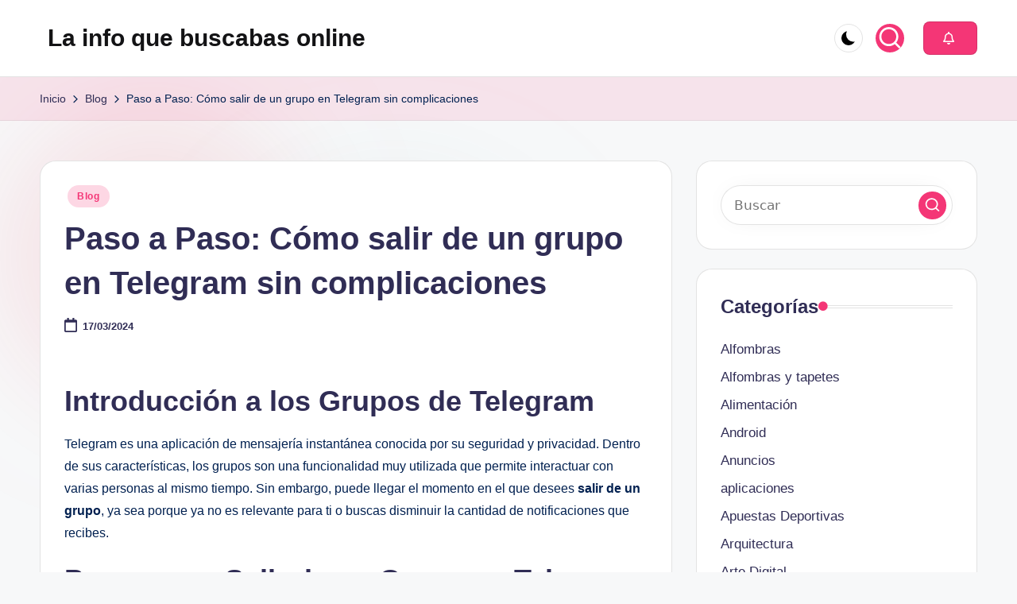

--- FILE ---
content_type: text/html; charset=UTF-8
request_url: https://e-clics.com/como-salir-de-un-grupo-en-telegram/
body_size: 19485
content:
<!DOCTYPE html><html lang="es" itemscope itemtype="http://schema.org/WebPage" ><head><script data-no-optimize="1">var litespeed_docref=sessionStorage.getItem("litespeed_docref");litespeed_docref&&(Object.defineProperty(document,"referrer",{get:function(){return litespeed_docref}}),sessionStorage.removeItem("litespeed_docref"));</script> <meta charset="UTF-8"><link rel="profile" href="http://gmpg.org/xfn/11"><title>Paso a Paso: Cómo salir de un grupo en Telegram sin complicaciones &#8211; La info que buscabas online</title><meta name='robots' content='max-image-preview:large, max-snippet:-1, max-video-preview:-1' /> <script id="cookieyes" type="litespeed/javascript" data-src="https://cdn-cookieyes.com/client_data/dfdcc16f4b7a9439efa33905/script.js"></script><meta name="viewport" content="width=device-width, initial-scale=1"><link rel="canonical" href="https://e-clics.com/como-salir-de-un-grupo-en-telegram/"><meta name="description" content="Introducción a los Grupos de Telegram Telegram es una aplicación de mensajería instantánea conocida por su seguridad y privacidad. Dentro de sus características"><meta property="og:title" content="Paso a Paso: Cómo salir de un grupo en Telegram sin complicaciones &#8211; La info que buscabas online"><meta property="og:type" content="article"><meta property="og:description" content="Introducción a los Grupos de Telegram Telegram es una aplicación de mensajería instantánea conocida por su seguridad y privacidad. Dentro de sus características"><meta property="og:url" content="https://e-clics.com/como-salir-de-un-grupo-en-telegram/"><meta property="og:locale" content="es_ES"><meta property="og:site_name" content="La info que buscabas online"><meta property="article:published_time" content="2024-03-17T08:52:27+01:00"><meta property="article:modified_time" content="2024-03-17T08:52:27+01:00"><meta property="og:updated_time" content="2024-03-17T08:52:27+01:00"><meta property="article:section" content="Blog"><meta name="twitter:card" content="summary_large_image"><link rel='dns-prefetch' href='//fonts.googleapis.com' /><link rel="alternate" type="application/rss+xml" title="La info que buscabas online &raquo; Feed" href="https://e-clics.com/feed/" /><link rel="alternate" type="application/rss+xml" title="La info que buscabas online &raquo; Feed de los comentarios" href="https://e-clics.com/comments/feed/" /><link rel="alternate" title="oEmbed (JSON)" type="application/json+oembed" href="https://e-clics.com/wp-json/oembed/1.0/embed?url=https%3A%2F%2Fe-clics.com%2Fcomo-salir-de-un-grupo-en-telegram%2F" /><link rel="alternate" title="oEmbed (XML)" type="text/xml+oembed" href="https://e-clics.com/wp-json/oembed/1.0/embed?url=https%3A%2F%2Fe-clics.com%2Fcomo-salir-de-un-grupo-en-telegram%2F&#038;format=xml" /><style id='wp-img-auto-sizes-contain-inline-css'>img:is([sizes=auto i],[sizes^="auto," i]){contain-intrinsic-size:3000px 1500px}
/*# sourceURL=wp-img-auto-sizes-contain-inline-css */</style><link data-optimized="2" rel="stylesheet" href="https://e-clics.com/wp-content/litespeed/css/ab8fb7173e250e4c3832ab60005bdcd8.css?ver=0d507" /><style id='wp-block-categories-inline-css'>.wp-block-categories{box-sizing:border-box}.wp-block-categories.alignleft{margin-right:2em}.wp-block-categories.alignright{margin-left:2em}.wp-block-categories.wp-block-categories-dropdown.aligncenter{text-align:center}.wp-block-categories .wp-block-categories__label{display:block;width:100%}
/*# sourceURL=https://e-clics.com/wp-includes/blocks/categories/style.min.css */</style><style id='wp-block-heading-inline-css'>h1:where(.wp-block-heading).has-background,h2:where(.wp-block-heading).has-background,h3:where(.wp-block-heading).has-background,h4:where(.wp-block-heading).has-background,h5:where(.wp-block-heading).has-background,h6:where(.wp-block-heading).has-background{padding:1.25em 2.375em}h1.has-text-align-left[style*=writing-mode]:where([style*=vertical-lr]),h1.has-text-align-right[style*=writing-mode]:where([style*=vertical-rl]),h2.has-text-align-left[style*=writing-mode]:where([style*=vertical-lr]),h2.has-text-align-right[style*=writing-mode]:where([style*=vertical-rl]),h3.has-text-align-left[style*=writing-mode]:where([style*=vertical-lr]),h3.has-text-align-right[style*=writing-mode]:where([style*=vertical-rl]),h4.has-text-align-left[style*=writing-mode]:where([style*=vertical-lr]),h4.has-text-align-right[style*=writing-mode]:where([style*=vertical-rl]),h5.has-text-align-left[style*=writing-mode]:where([style*=vertical-lr]),h5.has-text-align-right[style*=writing-mode]:where([style*=vertical-rl]),h6.has-text-align-left[style*=writing-mode]:where([style*=vertical-lr]),h6.has-text-align-right[style*=writing-mode]:where([style*=vertical-rl]){rotate:180deg}
/*# sourceURL=https://e-clics.com/wp-includes/blocks/heading/style.min.css */</style><style id='wp-block-group-inline-css'>.wp-block-group{box-sizing:border-box}:where(.wp-block-group.wp-block-group-is-layout-constrained){position:relative}
/*# sourceURL=https://e-clics.com/wp-includes/blocks/group/style.min.css */</style><style id='wp-block-group-theme-inline-css'>:where(.wp-block-group.has-background){padding:1.25em 2.375em}
/*# sourceURL=https://e-clics.com/wp-includes/blocks/group/theme.min.css */</style><style id='wp-block-paragraph-inline-css'>.is-small-text{font-size:.875em}.is-regular-text{font-size:1em}.is-large-text{font-size:2.25em}.is-larger-text{font-size:3em}.has-drop-cap:not(:focus):first-letter{float:left;font-size:8.4em;font-style:normal;font-weight:100;line-height:.68;margin:.05em .1em 0 0;text-transform:uppercase}body.rtl .has-drop-cap:not(:focus):first-letter{float:none;margin-left:.1em}p.has-drop-cap.has-background{overflow:hidden}:root :where(p.has-background){padding:1.25em 2.375em}:where(p.has-text-color:not(.has-link-color)) a{color:inherit}p.has-text-align-left[style*="writing-mode:vertical-lr"],p.has-text-align-right[style*="writing-mode:vertical-rl"]{rotate:180deg}
/*# sourceURL=https://e-clics.com/wp-includes/blocks/paragraph/style.min.css */</style><style id='global-styles-inline-css'>:root{--wp--preset--aspect-ratio--square: 1;--wp--preset--aspect-ratio--4-3: 4/3;--wp--preset--aspect-ratio--3-4: 3/4;--wp--preset--aspect-ratio--3-2: 3/2;--wp--preset--aspect-ratio--2-3: 2/3;--wp--preset--aspect-ratio--16-9: 16/9;--wp--preset--aspect-ratio--9-16: 9/16;--wp--preset--color--black: #000000;--wp--preset--color--cyan-bluish-gray: #abb8c3;--wp--preset--color--white: #ffffff;--wp--preset--color--pale-pink: #f78da7;--wp--preset--color--vivid-red: #cf2e2e;--wp--preset--color--luminous-vivid-orange: #ff6900;--wp--preset--color--luminous-vivid-amber: #fcb900;--wp--preset--color--light-green-cyan: #7bdcb5;--wp--preset--color--vivid-green-cyan: #00d084;--wp--preset--color--pale-cyan-blue: #8ed1fc;--wp--preset--color--vivid-cyan-blue: #0693e3;--wp--preset--color--vivid-purple: #9b51e0;--wp--preset--gradient--vivid-cyan-blue-to-vivid-purple: linear-gradient(135deg,rgb(6,147,227) 0%,rgb(155,81,224) 100%);--wp--preset--gradient--light-green-cyan-to-vivid-green-cyan: linear-gradient(135deg,rgb(122,220,180) 0%,rgb(0,208,130) 100%);--wp--preset--gradient--luminous-vivid-amber-to-luminous-vivid-orange: linear-gradient(135deg,rgb(252,185,0) 0%,rgb(255,105,0) 100%);--wp--preset--gradient--luminous-vivid-orange-to-vivid-red: linear-gradient(135deg,rgb(255,105,0) 0%,rgb(207,46,46) 100%);--wp--preset--gradient--very-light-gray-to-cyan-bluish-gray: linear-gradient(135deg,rgb(238,238,238) 0%,rgb(169,184,195) 100%);--wp--preset--gradient--cool-to-warm-spectrum: linear-gradient(135deg,rgb(74,234,220) 0%,rgb(151,120,209) 20%,rgb(207,42,186) 40%,rgb(238,44,130) 60%,rgb(251,105,98) 80%,rgb(254,248,76) 100%);--wp--preset--gradient--blush-light-purple: linear-gradient(135deg,rgb(255,206,236) 0%,rgb(152,150,240) 100%);--wp--preset--gradient--blush-bordeaux: linear-gradient(135deg,rgb(254,205,165) 0%,rgb(254,45,45) 50%,rgb(107,0,62) 100%);--wp--preset--gradient--luminous-dusk: linear-gradient(135deg,rgb(255,203,112) 0%,rgb(199,81,192) 50%,rgb(65,88,208) 100%);--wp--preset--gradient--pale-ocean: linear-gradient(135deg,rgb(255,245,203) 0%,rgb(182,227,212) 50%,rgb(51,167,181) 100%);--wp--preset--gradient--electric-grass: linear-gradient(135deg,rgb(202,248,128) 0%,rgb(113,206,126) 100%);--wp--preset--gradient--midnight: linear-gradient(135deg,rgb(2,3,129) 0%,rgb(40,116,252) 100%);--wp--preset--font-size--small: 13px;--wp--preset--font-size--medium: 20px;--wp--preset--font-size--large: 36px;--wp--preset--font-size--x-large: 42px;--wp--preset--spacing--20: 0.44rem;--wp--preset--spacing--30: 0.67rem;--wp--preset--spacing--40: 1rem;--wp--preset--spacing--50: 1.5rem;--wp--preset--spacing--60: 2.25rem;--wp--preset--spacing--70: 3.38rem;--wp--preset--spacing--80: 5.06rem;--wp--preset--shadow--natural: 6px 6px 9px rgba(0, 0, 0, 0.2);--wp--preset--shadow--deep: 12px 12px 50px rgba(0, 0, 0, 0.4);--wp--preset--shadow--sharp: 6px 6px 0px rgba(0, 0, 0, 0.2);--wp--preset--shadow--outlined: 6px 6px 0px -3px rgb(255, 255, 255), 6px 6px rgb(0, 0, 0);--wp--preset--shadow--crisp: 6px 6px 0px rgb(0, 0, 0);}:where(.is-layout-flex){gap: 0.5em;}:where(.is-layout-grid){gap: 0.5em;}body .is-layout-flex{display: flex;}.is-layout-flex{flex-wrap: wrap;align-items: center;}.is-layout-flex > :is(*, div){margin: 0;}body .is-layout-grid{display: grid;}.is-layout-grid > :is(*, div){margin: 0;}:where(.wp-block-columns.is-layout-flex){gap: 2em;}:where(.wp-block-columns.is-layout-grid){gap: 2em;}:where(.wp-block-post-template.is-layout-flex){gap: 1.25em;}:where(.wp-block-post-template.is-layout-grid){gap: 1.25em;}.has-black-color{color: var(--wp--preset--color--black) !important;}.has-cyan-bluish-gray-color{color: var(--wp--preset--color--cyan-bluish-gray) !important;}.has-white-color{color: var(--wp--preset--color--white) !important;}.has-pale-pink-color{color: var(--wp--preset--color--pale-pink) !important;}.has-vivid-red-color{color: var(--wp--preset--color--vivid-red) !important;}.has-luminous-vivid-orange-color{color: var(--wp--preset--color--luminous-vivid-orange) !important;}.has-luminous-vivid-amber-color{color: var(--wp--preset--color--luminous-vivid-amber) !important;}.has-light-green-cyan-color{color: var(--wp--preset--color--light-green-cyan) !important;}.has-vivid-green-cyan-color{color: var(--wp--preset--color--vivid-green-cyan) !important;}.has-pale-cyan-blue-color{color: var(--wp--preset--color--pale-cyan-blue) !important;}.has-vivid-cyan-blue-color{color: var(--wp--preset--color--vivid-cyan-blue) !important;}.has-vivid-purple-color{color: var(--wp--preset--color--vivid-purple) !important;}.has-black-background-color{background-color: var(--wp--preset--color--black) !important;}.has-cyan-bluish-gray-background-color{background-color: var(--wp--preset--color--cyan-bluish-gray) !important;}.has-white-background-color{background-color: var(--wp--preset--color--white) !important;}.has-pale-pink-background-color{background-color: var(--wp--preset--color--pale-pink) !important;}.has-vivid-red-background-color{background-color: var(--wp--preset--color--vivid-red) !important;}.has-luminous-vivid-orange-background-color{background-color: var(--wp--preset--color--luminous-vivid-orange) !important;}.has-luminous-vivid-amber-background-color{background-color: var(--wp--preset--color--luminous-vivid-amber) !important;}.has-light-green-cyan-background-color{background-color: var(--wp--preset--color--light-green-cyan) !important;}.has-vivid-green-cyan-background-color{background-color: var(--wp--preset--color--vivid-green-cyan) !important;}.has-pale-cyan-blue-background-color{background-color: var(--wp--preset--color--pale-cyan-blue) !important;}.has-vivid-cyan-blue-background-color{background-color: var(--wp--preset--color--vivid-cyan-blue) !important;}.has-vivid-purple-background-color{background-color: var(--wp--preset--color--vivid-purple) !important;}.has-black-border-color{border-color: var(--wp--preset--color--black) !important;}.has-cyan-bluish-gray-border-color{border-color: var(--wp--preset--color--cyan-bluish-gray) !important;}.has-white-border-color{border-color: var(--wp--preset--color--white) !important;}.has-pale-pink-border-color{border-color: var(--wp--preset--color--pale-pink) !important;}.has-vivid-red-border-color{border-color: var(--wp--preset--color--vivid-red) !important;}.has-luminous-vivid-orange-border-color{border-color: var(--wp--preset--color--luminous-vivid-orange) !important;}.has-luminous-vivid-amber-border-color{border-color: var(--wp--preset--color--luminous-vivid-amber) !important;}.has-light-green-cyan-border-color{border-color: var(--wp--preset--color--light-green-cyan) !important;}.has-vivid-green-cyan-border-color{border-color: var(--wp--preset--color--vivid-green-cyan) !important;}.has-pale-cyan-blue-border-color{border-color: var(--wp--preset--color--pale-cyan-blue) !important;}.has-vivid-cyan-blue-border-color{border-color: var(--wp--preset--color--vivid-cyan-blue) !important;}.has-vivid-purple-border-color{border-color: var(--wp--preset--color--vivid-purple) !important;}.has-vivid-cyan-blue-to-vivid-purple-gradient-background{background: var(--wp--preset--gradient--vivid-cyan-blue-to-vivid-purple) !important;}.has-light-green-cyan-to-vivid-green-cyan-gradient-background{background: var(--wp--preset--gradient--light-green-cyan-to-vivid-green-cyan) !important;}.has-luminous-vivid-amber-to-luminous-vivid-orange-gradient-background{background: var(--wp--preset--gradient--luminous-vivid-amber-to-luminous-vivid-orange) !important;}.has-luminous-vivid-orange-to-vivid-red-gradient-background{background: var(--wp--preset--gradient--luminous-vivid-orange-to-vivid-red) !important;}.has-very-light-gray-to-cyan-bluish-gray-gradient-background{background: var(--wp--preset--gradient--very-light-gray-to-cyan-bluish-gray) !important;}.has-cool-to-warm-spectrum-gradient-background{background: var(--wp--preset--gradient--cool-to-warm-spectrum) !important;}.has-blush-light-purple-gradient-background{background: var(--wp--preset--gradient--blush-light-purple) !important;}.has-blush-bordeaux-gradient-background{background: var(--wp--preset--gradient--blush-bordeaux) !important;}.has-luminous-dusk-gradient-background{background: var(--wp--preset--gradient--luminous-dusk) !important;}.has-pale-ocean-gradient-background{background: var(--wp--preset--gradient--pale-ocean) !important;}.has-electric-grass-gradient-background{background: var(--wp--preset--gradient--electric-grass) !important;}.has-midnight-gradient-background{background: var(--wp--preset--gradient--midnight) !important;}.has-small-font-size{font-size: var(--wp--preset--font-size--small) !important;}.has-medium-font-size{font-size: var(--wp--preset--font-size--medium) !important;}.has-large-font-size{font-size: var(--wp--preset--font-size--large) !important;}.has-x-large-font-size{font-size: var(--wp--preset--font-size--x-large) !important;}
/*# sourceURL=global-styles-inline-css */</style><style id='classic-theme-styles-inline-css'>/*! This file is auto-generated */
.wp-block-button__link{color:#fff;background-color:#32373c;border-radius:9999px;box-shadow:none;text-decoration:none;padding:calc(.667em + 2px) calc(1.333em + 2px);font-size:1.125em}.wp-block-file__button{background:#32373c;color:#fff;text-decoration:none}
/*# sourceURL=/wp-includes/css/classic-themes.min.css */</style> <script type="litespeed/javascript" data-src="https://e-clics.com/wp-includes/js/jquery/jquery.min.js" id="jquery-core-js"></script> <link rel="https://api.w.org/" href="https://e-clics.com/wp-json/" /><link rel="alternate" title="JSON" type="application/json" href="https://e-clics.com/wp-json/wp/v2/posts/51811" /><link rel="EditURI" type="application/rsd+xml" title="RSD" href="https://e-clics.com/xmlrpc.php?rsd" /><meta name="generator" content="WordPress 6.9" /><link rel='shortlink' href='https://e-clics.com/?p=51811' /><style>#related_posts_thumbnails li {
                border-right: 1px solid #dddddd;
                background-color: #ffffff            }

            #related_posts_thumbnails li:hover {
                background-color: #eeeeee;
            }

            .relpost_content {
                font-size: 12px;
                color: #333333;
            }

            .relpost-block-single {
                background-color: #ffffff;
                border-right: 1px solid #dddddd;
                border-left: 1px solid #dddddd;
                margin-right: -1px;
            }

            .relpost-block-single:hover {
                background-color: #eeeeee;
            }</style><meta name="theme-color" content="#F43676"></head><body class="wp-singular post-template-default single single-post postid-51811 single-format-standard wp-embed-responsive wp-theme-bloghash bloghash-topbar__separators-regular bloghash-layout__fw-contained bloghash-layout__boxed-separated bloghash-layout-shadow bloghash-header-layout-1 bloghash-menu-animation-underline bloghash-header__separators-none bloghash-single-title-in-content bloghash-page-title-align-left bloghash-has-sidebar bloghash-sticky-sidebar bloghash-sidebar-style-2 bloghash-sidebar-position__right-sidebar entry-media-hover-style-1 bloghash-copyright-layout-1 is-section-heading-init-s1 is-footer-heading-init-s0 bloghash-input-supported bloghash-blog-image-wrap validate-comment-form bloghash-menu-accessibility"><div id="page" class="hfeed site">
<a class="skip-link screen-reader-text" href="#main">Saltar al contenido</a><header id="masthead" class="site-header" role="banner" itemtype="https://schema.org/WPHeader" itemscope="itemscope"><div id="bloghash-header" ><div id="bloghash-header-inner"><div class="bloghash-container bloghash-header-container"><div class="bloghash-logo bloghash-header-element" itemtype="https://schema.org/Organization" itemscope="itemscope"><div class="logo-inner"><span class="site-title" itemprop="name">
<a href="https://e-clics.com/" rel="home" itemprop="url">
La info que buscabas online
</a>
</span><p class="site-description screen-reader-text" itemprop="description">
Tu blog para aprender y entretenerte leyendo</p></div></div><span class="bloghash-header-element bloghash-mobile-nav">
<button class="bloghash-hamburger hamburger--spin bloghash-hamburger-bloghash-primary-nav" aria-label="Menú" aria-controls="bloghash-primary-nav" type="button">
<span class="hamburger-box">
<span class="hamburger-inner"></span>
</span></button>
</span><nav class="site-navigation main-navigation bloghash-primary-nav bloghash-nav bloghash-header-element" role="navigation" itemtype="https://schema.org/SiteNavigationElement" itemscope="itemscope" aria-label="Navegación del sitio"></nav><div class="bloghash-header-widgets bloghash-header-element bloghash-widget-location-right"><div class="bloghash-header-widget__darkmode bloghash-header-widget bloghash-hide-mobile-tablet"><div class="bloghash-widget-wrapper"><button type="button" class="bloghash-darkmode rounded-border"><span></span></button></div></div><div class="bloghash-header-widget__search bloghash-header-widget bloghash-hide-mobile-tablet"><div class="bloghash-widget-wrapper"><div aria-haspopup="true">
<a href="#" class="bloghash-search rounded-fill">
<svg class="bloghash-icon" aria-label="Buscar" xmlns="http://www.w3.org/2000/svg" width="32" height="32" viewBox="0 0 32 32"><path d="M28.962 26.499l-4.938-4.938c1.602-2.002 2.669-4.671 2.669-7.474 0-6.673-5.339-12.012-12.012-12.012S2.669 7.414 2.669 14.087a11.962 11.962 0 0012.012 12.012c2.803 0 5.472-.934 7.474-2.669l4.938 4.938c.267.267.667.4.934.4s.667-.133.934-.4a1.29 1.29 0 000-1.868zM5.339 14.087c0-5.205 4.137-9.342 9.342-9.342s9.342 4.137 9.342 9.342c0 2.536-1.068 4.938-2.669 6.54-1.735 1.735-4.004 2.669-6.54 2.669-5.339.133-9.476-4.004-9.476-9.209z" /></svg>	</a><div class="bloghash-search-simple bloghash-search-container dropdown-item"><form role="search" aria-label="Buscar:" method="get" class="bloghash-search-form search-form" action="https://e-clics.com/"><div>
<input type="search" class="bloghash-input-search search-field" aria-label="Introducir las palabras clave de búsqueda" placeholder="Buscar" value="" name="s" />
<button type="submit" class="bloghash-animate-arrow right-arrow" aria-hidden="true" role="button" tabindex="0">
<svg xmlns="http://www.w3.org/2000/svg" viewBox="0 0 25 18"><path class="arrow-handle" d="M2.511 9.007l7.185-7.221c.407-.409.407-1.071 0-1.48s-1.068-.409-1.476 0L.306 8.259a1.049 1.049 0 000 1.481l7.914 7.952c.407.408 1.068.408 1.476 0s.407-1.07 0-1.479L2.511 9.007z"></path><path class="arrow-bar" fill-rule="evenodd" clip-rule="evenodd" d="M1 8h28.001a1.001 1.001 0 010 2H1a1 1 0 110-2z"></path></svg>
</button>		<button type="button" class="bloghash-search-close" aria-hidden="true" role="button">
<svg aria-hidden="true" xmlns="http://www.w3.org/2000/svg" width="16" height="16" viewBox="0 0 16 16"><path d="M6.852 7.649L.399 1.195 1.445.149l6.454 6.453L14.352.149l1.047 1.046-6.454 6.454 6.454 6.453-1.047 1.047-6.453-6.454-6.454 6.454-1.046-1.047z" fill="currentColor" fill-rule="evenodd"></path></svg>
</button></div></form></div></div></div></div><div class="bloghash-header-widget__button bloghash-header-widget bloghash-hide-mobile-tablet"><div class="bloghash-widget-wrapper"><a href="#" class="btn-small bloghash-btn" target="_self" role="button"><span><i class="far fa-bell mr-1 bloghash-icon"></i> </span></a></div></div></div></div></div></div><div class="page-header bloghash-has-breadcrumbs"><div class="bloghash-container bloghash-breadcrumbs"><nav role="navigation" aria-label="Migas de pan" class="breadcrumb-trail breadcrumbs" itemprop="breadcrumb"><ul class="trail-items" itemscope itemtype="http://schema.org/BreadcrumbList"><meta name="numberOfItems" content="3" /><meta name="itemListOrder" content="Ascending" /><li itemprop="itemListElement" itemscope itemtype="http://schema.org/ListItem" class="trail-item trail-begin"><a href="https://e-clics.com/" rel="home" itemprop="item"><span itemprop="name">Inicio</span></a><meta itemprop="position" content="1" /></li><li itemprop="itemListElement" itemscope itemtype="http://schema.org/ListItem" class="trail-item"><a href="https://e-clics.com/category/blog/" itemprop="item"><span itemprop="name">Blog</span></a><meta itemprop="position" content="2" /></li><li itemprop="itemListElement" itemscope itemtype="http://schema.org/ListItem" class="trail-item trail-end"><span><span itemprop="name">Paso a Paso: Cómo salir de un grupo en Telegram sin complicaciones</span></span><meta itemprop="position" content="3" /></li></ul></nav></div></div></header><div id="main" class="site-main"><div class="bloghash-container"><div id="primary" class="content-area"><main id="content" class="site-content no-entry-media" role="main" itemscope itemtype="http://schema.org/Blog"><article id="post-51811" class="bloghash-article post-51811 post type-post status-publish format-standard hentry category-blog" itemscope="" itemtype="https://schema.org/CreativeWork"><div class="post-category"><span class="cat-links"><span class="screen-reader-text">Publicado en</span><span><a href="https://e-clics.com/category/blog/" class="cat-1" rel="category">Blog</a></span></span></div><header class="entry-header"><h1 class="entry-title" itemprop="headline">
Paso a Paso: Cómo salir de un grupo en Telegram sin complicaciones</h1></header><div class="entry-meta"><div class="entry-meta-elements"><span class="posted-on"><time class="entry-date published updated" datetime="2024-03-17T08:52:27+01:00"><svg class="bloghash-icon" aria-hidden="true" xmlns="http://www.w3.org/2000/svg" viewBox="0 0 448 512"><path d="M400 64h-48V12c0-6.6-5.4-12-12-12h-40c-6.6 0-12 5.4-12 12v52H160V12c0-6.6-5.4-12-12-12h-40c-6.6 0-12 5.4-12 12v52H48C21.5 64 0 85.5 0 112v352c0 26.5 21.5 48 48 48h352c26.5 0 48-21.5 48-48V112c0-26.5-21.5-48-48-48zm-6 400H54c-3.3 0-6-2.7-6-6V160h352v298c0 3.3-2.7 6-6 6z" /></svg>17/03/2024</time></span></div></div><div class="entry-content bloghash-entry" itemprop="text"><article><h2>Introducción a los Grupos de Telegram</h2><p>Telegram es una aplicación de mensajería instantánea conocida por su seguridad y privacidad. Dentro de sus características, los grupos son una funcionalidad muy utilizada que permite interactuar con varias personas al mismo tiempo. Sin embargo, puede llegar el momento en el que desees <strong>salir de un grupo</strong>, ya sea porque ya no es relevante para ti o buscas disminuir la cantidad de notificaciones que recibes.</p><h2>Pasos para Salir de un Grupo en Telegram</h2><h3>En Dispositivos Móviles</h3><p>Salir de un grupo en Telegram desde tu dispositivo móvil es un proceso simple y directo. A continuación, te explicamos los pasos de cómo hacerlo:</p><ol><li>Abre la aplicación de <strong>Telegram</strong> en tu dispositivo móvil.</li><li>Dirígete al grupo del que deseas salir.</li><li>Toca el nombre del grupo en la parte superior de la pantalla para abrir los detalles del grupo.</li><li>Desplázate hacia abajo y localiza la opción <strong>«Salir del grupo»</strong>.</li><li>Confirma tu elección y habrás abandonado el grupo.</li></ol><p></p><div id='video-container' data-video-id='OOZUJke_i8c' style='width:100%; height:auto; max-width:587px; position: relative;'><div class='image-video-plugin' style='background:url("https://img.youtube.com/vi/OOZUJke_i8c/0.jpg") center no-repeat; background-size: cover;'></div><p>        <span class='youtube-play-button'></span><br />
<noscript><a href='https://www.youtube.com/watch?v=OOZUJke_i8c' target='_blank' rel="noopener">Play on YouTube</a></noscript></div><p></p><h3>En la Versión de Escritorio</h3><p>Si prefieres utilizar Telegram desde tu ordenador, el proceso es igualmente sencillo. Sigue estos pasos:</p><ul><li>Abre la aplicación de Telegram o accede a través de la versión web.</li><li>Selecciona el grupo que quieres dejar.</li><li>Haz clic en los tres puntos verticales o en el nombre del grupo para ver más opciones.</li><li>Elige la opción <strong>«Salir del grupo»</strong> en el menú.</li><li>Confirma tu decisión para salir del grupo.</li></ul><h2>Consideraciones Importantes al Salir de un Grupo</h2><p>Antes de salir de un grupo en Telegram, es importante considerar algunos aspectos:</p><ul><li>Si eres el creador del grupo y decides salir, deberás asignar a otro miembro como administrador, o el grupo quedará sin administración.</li><li>Tus mensajes previos no se eliminarán automáticamente al salir del grupo. Si deseas eliminar tus mensajes, debes hacerlo antes de abandonar el grupo.</li><li>Cuando sales de un grupo, no recibirás más notificaciones, y este desaparecerá de tu lista de chats.</li><li>Si el grupo era privado y quieres volver a unirte, necesitarás una invitación de un miembro actual del grupo.</li></ul><h2>Conclusión</h2><p>Telegram permite una gestión flexible de la participación en grupos. Ya sea que utilices un <strong>dispositivo móvil o la versión de escritorio</strong>, salir de un grupo es un proceso que puedes realizar en unos simples pasos. Recuerda hacerlo considerando las implicaciones que esto tiene para no generar situaciones no deseadas con los demás miembros del grupo.</p></article><div class="relpost-thumb-wrapper"><div class="relpost-thumb-container"><style>.relpost-block-single-image, .relpost-post-image { margin-bottom: 10px; }</style><h3>Te recomendamos:</h3><div style="clear: both"></div><div style="clear: both"></div><div class="relpost-block-container relpost-block-column-layout" style="--relposth-columns: 3;--relposth-columns_t: 2; --relposth-columns_m: 2"><a href="https://e-clics.com/medicina-estetica-descubre-los-avances-en-tratamientos/"class="relpost-block-single" ><div class="relpost-custom-block-single"><div class="relpost-block-single-image rpt-lazyload" aria-hidden="true" role="img" data-bg="https://e-clics.com/wp-content/uploads/2024/11/SEO-Tecnico-Los-Errores-Mas-Comunes-que-Estan-Danando-tu-Web.png" style="background: transparent no-repeat scroll 0% 0%; width: 150px; height: 150px; aspect-ratio: 1/1;"></div><div class="relpost-block-single-text"  style="height: 75px;font-family: Arial;  font-size: 12px;  color: #333333;"><h2 class="relpost_card_title">Medicina Estética: Descubre los Avances en Tratamientos</h2><span class="rpth_list_date">junio 29, 2023</span></div></div></a><a href="https://e-clics.com/manera-sencilla-de-pasar-stickers-de-telegram-a-whatsapp/"class="relpost-block-single" ><div class="relpost-custom-block-single"><div class="relpost-block-single-image rpt-lazyload" aria-hidden="true" role="img" data-bg="https://e-clics.com/wp-content/uploads/2024/11/SEO-Tecnico-Los-Errores-Mas-Comunes-que-Estan-Danando-tu-Web.png" style="background: transparent no-repeat scroll 0% 0%; width: 150px; height: 150px; aspect-ratio: 1/1;"></div><div class="relpost-block-single-text"  style="height: 75px;font-family: Arial;  font-size: 12px;  color: #333333;"><h2 class="relpost_card_title">Guía Fácil: Cómo Transferir Stickers de Telegram a WhatsApp en Pasos Simples</h2><span class="rpth_list_date">marzo 13, 2024</span></div></div></a><a href="https://e-clics.com/es-seguro-congelar-los-alimentos/"class="relpost-block-single" ><div class="relpost-custom-block-single"><div class="relpost-block-single-image rpt-lazyload" aria-hidden="true" role="img" data-bg="https://e-clics.com/wp-content/uploads/2024/11/SEO-Tecnico-Los-Errores-Mas-Comunes-que-Estan-Danando-tu-Web.png" style="background: transparent no-repeat scroll 0% 0%; width: 150px; height: 150px; aspect-ratio: 1/1;"></div><div class="relpost-block-single-text"  style="height: 75px;font-family: Arial;  font-size: 12px;  color: #333333;"><h2 class="relpost_card_title">¿Es seguro congelar los alimentos?</h2><span class="rpth_list_date">marzo 1, 2017</span></div></div></a><a href="https://e-clics.com/movistar-plus-todos-los-televisores-y-dispositivos-compatibles-para-ver-television-movistar-sin-decodificador/"class="relpost-block-single" ><div class="relpost-custom-block-single"><div class="relpost-block-single-image rpt-lazyload" aria-hidden="true" role="img" data-bg="https://e-clics.com/wp-content/uploads/2024/11/SEO-Tecnico-Los-Errores-Mas-Comunes-que-Estan-Danando-tu-Web.png" style="background: transparent no-repeat scroll 0% 0%; width: 150px; height: 150px; aspect-ratio: 1/1;"></div><div class="relpost-block-single-text"  style="height: 75px;font-family: Arial;  font-size: 12px;  color: #333333;"><h2 class="relpost_card_title">Ver Movistar Plus en Smart TV y Dispositivos: Guía Completa de Compatibilidad</h2><span class="rpth_list_date">marzo 13, 2024</span></div></div></a><a href="https://e-clics.com/digital/"class="relpost-block-single" ><div class="relpost-custom-block-single"><div class="relpost-block-single-image rpt-lazyload" aria-hidden="true" role="img" data-bg="https://e-clics.com/wp-content/uploads/2024/11/SEO-Tecnico-Los-Errores-Mas-Comunes-que-Estan-Danando-tu-Web.png" style="background: transparent no-repeat scroll 0% 0%; width: 150px; height: 150px; aspect-ratio: 1/1;"></div><div class="relpost-block-single-text"  style="height: 75px;font-family: Arial;  font-size: 12px;  color: #333333;"><h2 class="relpost_card_title">10 Estrategias Infalibles para Vender Más en Empresas de Marketing Digital</h2><span class="rpth_list_date">marzo 11, 2024</span></div></div></a><a href="https://e-clics.com/seguridad/"class="relpost-block-single" ><div class="relpost-custom-block-single"><div class="relpost-block-single-image rpt-lazyload" aria-hidden="true" role="img" data-bg="https://e-clics.com/wp-content/uploads/2024/11/SEO-Tecnico-Los-Errores-Mas-Comunes-que-Estan-Danando-tu-Web.png" style="background: transparent no-repeat scroll 0% 0%; width: 150px; height: 150px; aspect-ratio: 1/1;"></div><div class="relpost-block-single-text"  style="height: 75px;font-family: Arial;  font-size: 12px;  color: #333333;"><h2 class="relpost_card_title">Seguridad</h2><span class="rpth_list_date">julio 22, 2021</span></div></div></a><a href="https://e-clics.com/ventajas-de-conducir-un-coche-sobre-otros-medios-de-transporte/"class="relpost-block-single" ><div class="relpost-custom-block-single"><div class="relpost-block-single-image rpt-lazyload" aria-hidden="true" role="img" data-bg="https://e-clics.com/wp-content/uploads/2024/11/SEO-Tecnico-Los-Errores-Mas-Comunes-que-Estan-Danando-tu-Web.png" style="background: transparent no-repeat scroll 0% 0%; width: 150px; height: 150px; aspect-ratio: 1/1;"></div><div class="relpost-block-single-text"  style="height: 75px;font-family: Arial;  font-size: 12px;  color: #333333;"><h2 class="relpost_card_title">Ventajas de conducir un coche sobre otros medios de transporte</h2><span class="rpth_list_date">septiembre 3, 2021</span></div></div></a><a href="https://e-clics.com/instagram-arregla-el-error-de-las-historias-que-se-repiten-una-y-otra-vez-asi-puedes-solucionarlo/"class="relpost-block-single" ><div class="relpost-custom-block-single"><div class="relpost-block-single-image rpt-lazyload" aria-hidden="true" role="img" data-bg="https://e-clics.com/wp-content/uploads/2024/11/SEO-Tecnico-Los-Errores-Mas-Comunes-que-Estan-Danando-tu-Web.png" style="background: transparent no-repeat scroll 0% 0%; width: 150px; height: 150px; aspect-ratio: 1/1;"></div><div class="relpost-block-single-text"  style="height: 75px;font-family: Arial;  font-size: 12px;  color: #333333;"><h2 class="relpost_card_title">Solución Definitiva: Instagram Corrige el Bug de Historias Repetitivas – Aprende Cómo Arreglarlo Ya</h2><span class="rpth_list_date">marzo 14, 2024</span></div></div></a><a href="https://e-clics.com/cual-es-la-diferencia-entre-mascarillas-quirurgicas-y-respiradores-n95/"class="relpost-block-single" ><div class="relpost-custom-block-single"><div class="relpost-block-single-image rpt-lazyload" aria-hidden="true" role="img" data-bg="https://e-clics.com/wp-content/uploads/2024/11/SEO-Tecnico-Los-Errores-Mas-Comunes-que-Estan-Danando-tu-Web.png" style="background: transparent no-repeat scroll 0% 0%; width: 150px; height: 150px; aspect-ratio: 1/1;"></div><div class="relpost-block-single-text"  style="height: 75px;font-family: Arial;  font-size: 12px;  color: #333333;"><h2 class="relpost_card_title">Cuál es la diferencia entre mascarillas quirúrgicas y respiradores n95</h2><span class="rpth_list_date">agosto 11, 2020</span></div></div></a><a href="https://e-clics.com/si-vives-en-madrid-y-eres-alergico/"class="relpost-block-single" ><div class="relpost-custom-block-single"><div class="relpost-block-single-image rpt-lazyload" aria-hidden="true" role="img" data-bg="https://e-clics.com/wp-content/uploads/2024/11/SEO-Tecnico-Los-Errores-Mas-Comunes-que-Estan-Danando-tu-Web.png" style="background: transparent no-repeat scroll 0% 0%; width: 150px; height: 150px; aspect-ratio: 1/1;"></div><div class="relpost-block-single-text"  style="height: 75px;font-family: Arial;  font-size: 12px;  color: #333333;"><h2 class="relpost_card_title">10 Consejos Esenciales para Alérgicos en Madrid: Cómo Llevar una Vida Saludable</h2><span class="rpth_list_date">marzo 14, 2024</span></div></div></a></div><div style="clear: both"></div></div></div></div><section class="post-nav" role="navigation"><h2 class="screen-reader-text">Navegación de entradas</h2><div class="nav-previous"><h6 class="nav-title">Entrada anterior</h6><a href="https://e-clics.com/como-ocultar-tu-ultima-conexion-en-whatsapp-sin-desactivarla/" rel="prev"><div class="nav-content"> <span>Guía Paso a Paso para Ocultar tu Última Conexión en WhatsApp Sin Desactivarla</span></div></a></div><div class="nav-next"><h6 class="nav-title">Siguiente entrada</h6><a href="https://e-clics.com/como-vincular-una-cuenta-de-wechat-a-linkedin/" rel="next"><div class="nav-content"><span>Guía Paso a Paso para Vincular tu Cuenta de WeChat con LinkedIn Eficazmente</span></div></a></div></section></article></main></div><aside id="secondary" class="widget-area bloghash-sidebar-container" itemtype="http://schema.org/WPSideBar" itemscope="itemscope" role="complementary"><div class="bloghash-sidebar-inner"><div id="search-2" class="bloghash-sidebar-widget bloghash-widget bloghash-entry widget widget_search"><form role="search" aria-label="Buscar:" method="get" class="bloghash-search-form search-form" action="https://e-clics.com/"><div>
<input type="search" class="bloghash-input-search search-field" aria-label="Introducir las palabras clave de búsqueda" placeholder="Buscar" value="" name="s" />
<button role="button" type="submit" class="search-submit" aria-label="Buscar">
<svg class="bloghash-icon" aria-hidden="true" xmlns="http://www.w3.org/2000/svg" width="32" height="32" viewBox="0 0 32 32"><path d="M28.962 26.499l-4.938-4.938c1.602-2.002 2.669-4.671 2.669-7.474 0-6.673-5.339-12.012-12.012-12.012S2.669 7.414 2.669 14.087a11.962 11.962 0 0012.012 12.012c2.803 0 5.472-.934 7.474-2.669l4.938 4.938c.267.267.667.4.934.4s.667-.133.934-.4a1.29 1.29 0 000-1.868zM5.339 14.087c0-5.205 4.137-9.342 9.342-9.342s9.342 4.137 9.342 9.342c0 2.536-1.068 4.938-2.669 6.54-1.735 1.735-4.004 2.669-6.54 2.669-5.339.133-9.476-4.004-9.476-9.209z" /></svg>		</button></div></form></div><div id="block-6" class="bloghash-sidebar-widget bloghash-widget bloghash-entry widget widget_block"><div class="wp-block-group"><div class="wp-block-group__inner-container is-layout-flow wp-block-group-is-layout-flow"><h2 class="wp-block-heading">Categorías</h2><ul class="wp-block-categories-list wp-block-categories"><li class="cat-item cat-item-5568"><a href="https://e-clics.com/category/alfombras/">Alfombras</a></li><li class="cat-item cat-item-5834"><a href="https://e-clics.com/category/alfombras-y-tapetes/">Alfombras y tapetes</a></li><li class="cat-item cat-item-3124"><a href="https://e-clics.com/category/alimentacion/">Alimentación</a></li><li class="cat-item cat-item-5263"><a href="https://e-clics.com/category/android-2/">Android</a></li><li class="cat-item cat-item-616"><a href="https://e-clics.com/category/anuncios-2/">Anuncios</a></li><li class="cat-item cat-item-669"><a href="https://e-clics.com/category/aplicaciones/">aplicaciones</a></li><li class="cat-item cat-item-5868"><a href="https://e-clics.com/category/apuestas-deportivas/">Apuestas Deportivas</a></li><li class="cat-item cat-item-5859"><a href="https://e-clics.com/category/arquitectura/">Arquitectura</a></li><li class="cat-item cat-item-5861"><a href="https://e-clics.com/category/arte-digital/">Arte Digital</a></li><li class="cat-item cat-item-2362"><a href="https://e-clics.com/category/automocion/">Automoción, Motor y Coches</a></li><li class="cat-item cat-item-5652"><a href="https://e-clics.com/category/bebes/">Bebes</a></li><li class="cat-item cat-item-5598"><a href="https://e-clics.com/category/belleza/">Belleza</a></li><li class="cat-item cat-item-5606"><a href="https://e-clics.com/category/bienestar/">Bienestar</a></li><li class="cat-item cat-item-1"><a href="https://e-clics.com/category/blog/">Blog</a></li><li class="cat-item cat-item-945"><a href="https://e-clics.com/category/bodas/">Bodas</a></li><li class="cat-item cat-item-4057"><a href="https://e-clics.com/category/bodas-bautizos-y-comuniones/">Bodas, Bautizos y Comuniones</a></li><li class="cat-item cat-item-755"><a href="https://e-clics.com/category/calidad-de-vida/">calidad de vida</a></li><li class="cat-item cat-item-5833"><a href="https://e-clics.com/category/caza/">Caza</a></li><li class="cat-item cat-item-4255"><a href="https://e-clics.com/category/celebraciones-y-eventos/">Celebraciones y eventos</a></li><li class="cat-item cat-item-3536"><a href="https://e-clics.com/category/cerrajeria/">Cerrajería</a></li><li class="cat-item cat-item-3819"><a href="https://e-clics.com/category/ciencias/">Ciencias</a></li><li class="cat-item cat-item-5836"><a href="https://e-clics.com/category/clasificados/">Clasificados</a></li><li class="cat-item cat-item-898"><a href="https://e-clics.com/category/coches/">Coches</a></li><li class="cat-item cat-item-4049"><a href="https://e-clics.com/category/cocina/">Cocina</a></li><li class="cat-item cat-item-916"><a href="https://e-clics.com/category/comercios/">Comercios</a></li><li class="cat-item cat-item-863"><a href="https://e-clics.com/category/compras-online/">Compras online</a></li><li class="cat-item cat-item-5865"><a href="https://e-clics.com/category/comunicacion/">Comunicación</a></li><li class="cat-item cat-item-3748"><a href="https://e-clics.com/category/conocimientos/">Conocimientos</a></li><li class="cat-item cat-item-891"><a href="https://e-clics.com/category/consejos/">Consejos</a></li><li class="cat-item cat-item-1314"><a href="https://e-clics.com/category/construccion/">Construcción</a></li><li class="cat-item cat-item-4060"><a href="https://e-clics.com/category/construccion-y-reformas/">Construcción y Reformas</a></li><li class="cat-item cat-item-5624"><a href="https://e-clics.com/category/construccion-y-remodelacion/">Construcción y Remodelación</a></li><li class="cat-item cat-item-218"><a href="https://e-clics.com/category/consultoria/">Consultoria</a></li><li class="cat-item cat-item-4312"><a href="https://e-clics.com/category/coworking/">Coworking</a></li><li class="cat-item cat-item-5863"><a href="https://e-clics.com/category/cultura-pop/">Cultura Pop</a></li><li class="cat-item cat-item-331"><a href="https://e-clics.com/category/curiosidades/">Curiosidades</a></li><li class="cat-item cat-item-3058"><a href="https://e-clics.com/category/cursos/">Cursos</a></li><li class="cat-item cat-item-999"><a href="https://e-clics.com/category/decoracion-2/">Decoración</a></li><li class="cat-item cat-item-5579"><a href="https://e-clics.com/category/decoration/">Decoration</a></li><li class="cat-item cat-item-5582"><a href="https://e-clics.com/category/deporte/">Deporte</a></li><li class="cat-item cat-item-5605"><a href="https://e-clics.com/category/deportes/">Deportes</a></li><li class="cat-item cat-item-5642"><a href="https://e-clics.com/category/derecho-legal/">Derecho Legal</a></li><li class="cat-item cat-item-455"><a href="https://e-clics.com/category/diseno-web/">Diseño web</a></li><li class="cat-item cat-item-2753"><a href="https://e-clics.com/category/economia/">Economía</a></li><li class="cat-item cat-item-3088"><a href="https://e-clics.com/category/educacion-2/">Educación</a></li><li class="cat-item cat-item-5843"><a href="https://e-clics.com/category/educacion-y-formacion/">Educación y Formación</a></li><li class="cat-item cat-item-861"><a href="https://e-clics.com/category/emprender/">Emprender</a></li><li class="cat-item cat-item-2818"><a href="https://e-clics.com/category/emprendimiento/">Emprendimiento</a></li><li class="cat-item cat-item-1638"><a href="https://e-clics.com/category/empresa/">Empresa</a></li><li class="cat-item cat-item-5533"><a href="https://e-clics.com/category/empresas/">Empresas</a></li><li class="cat-item cat-item-5845"><a href="https://e-clics.com/category/intercambio-de-enlaces/">Empresas</a></li><li class="cat-item cat-item-433"><a href="https://e-clics.com/category/entretenimiento/">Entretenimiento</a></li><li class="cat-item cat-item-1991"><a href="https://e-clics.com/category/espana/">España</a></li><li class="cat-item cat-item-516"><a href="https://e-clics.com/category/estudios/">Estudios</a></li><li class="cat-item cat-item-5867"><a href="https://e-clics.com/category/etica/">Ética</a></li><li class="cat-item cat-item-5893"><a href="https://e-clics.com/category/eventos-y-celebraciones/">Eventos y celebraciones</a></li><li class="cat-item cat-item-2319"><a href="https://e-clics.com/category/familia/">Familia y Amor</a></li><li class="cat-item cat-item-612"><a href="https://e-clics.com/category/finanzas/">Finanzas</a></li><li class="cat-item cat-item-2861"><a href="https://e-clics.com/category/fitness/">Fitness</a></li><li class="cat-item cat-item-3090"><a href="https://e-clics.com/category/formacion/">Formación</a></li><li class="cat-item cat-item-291"><a href="https://e-clics.com/category/fotografia/">Fotografía</a></li><li class="cat-item cat-item-1537"><a href="https://e-clics.com/category/freelance/">Freelance</a></li><li class="cat-item cat-item-78"><a href="https://e-clics.com/category/gastronomia/">Gastronomía</a></li><li class="cat-item cat-item-199"><a href="https://e-clics.com/category/general/">General</a></li><li class="cat-item cat-item-5828"><a href="https://e-clics.com/category/gimnasio/">Gimnasio</a></li><li class="cat-item cat-item-966"><a href="https://e-clics.com/category/herramientas/">herramientas</a></li><li class="cat-item cat-item-5578"><a href="https://e-clics.com/category/hogar/">Hogar</a></li><li class="cat-item cat-item-3143"><a href="https://e-clics.com/category/hogar-y-decoracion/">Hogar y decoración</a></li><li class="cat-item cat-item-3155"><a href="https://e-clics.com/category/hogar-y-jardin/">Hogar y Jardín</a></li><li class="cat-item cat-item-5827"><a href="https://e-clics.com/category/hombre-actual/">Hombre actual</a></li><li class="cat-item cat-item-5509"><a href="https://e-clics.com/category/hosting/">Hosting</a></li><li class="cat-item cat-item-5832"><a href="https://e-clics.com/category/hoteles/">Hoteles</a></li><li class="cat-item cat-item-5638"><a href="https://e-clics.com/category/hunting/">Hunting</a></li><li class="cat-item cat-item-900"><a href="https://e-clics.com/category/industria/">Industria</a></li><li class="cat-item cat-item-5684"><a href="https://e-clics.com/category/informatica/">Informática</a></li><li class="cat-item cat-item-902"><a href="https://e-clics.com/category/ingles/">Inglés</a></li><li class="cat-item cat-item-5858"><a href="https://e-clics.com/category/inteligencia-artificial/">Inteligencia Artificial</a></li><li class="cat-item cat-item-5261"><a href="https://e-clics.com/category/internet-2/">Internet</a></li><li class="cat-item cat-item-5239"><a href="https://e-clics.com/category/inversion/">Inversión</a></li><li class="cat-item cat-item-311"><a href="https://e-clics.com/category/juegos/">Juegos</a></li><li class="cat-item cat-item-5567"><a href="https://e-clics.com/category/juegos-online/">Juegos Online</a></li><li class="cat-item cat-item-5731"><a href="https://e-clics.com/category/juguetes/">Juguetes</a></li><li class="cat-item cat-item-5826"><a href="https://e-clics.com/category/karting/">Karting</a></li><li class="cat-item cat-item-103"><a href="https://e-clics.com/category/legal/">Legal</a></li><li class="cat-item cat-item-5862"><a href="https://e-clics.com/category/leyes/">Leyes</a></li><li class="cat-item cat-item-5782"><a href="https://e-clics.com/category/libros-y-lectura/">Libros y Lectura</a></li><li class="cat-item cat-item-615"><a href="https://e-clics.com/category/madrid/">Madrid</a></li><li class="cat-item cat-item-5835"><a href="https://e-clics.com/category/marketing/">marketing</a></li><li class="cat-item cat-item-5262"><a href="https://e-clics.com/category/online/">Marketing Online</a></li><li class="cat-item cat-item-906"><a href="https://e-clics.com/category/marketing-online-4/">Marketing Online</a></li><li class="cat-item cat-item-676"><a href="https://e-clics.com/category/marketing-online/">Marketing online</a></li><li class="cat-item cat-item-3197"><a href="https://e-clics.com/category/mascotas/">Mascotas</a></li><li class="cat-item cat-item-5842"><a href="https://e-clics.com/category/mats/">Mats</a></li><li class="cat-item cat-item-2762"><a href="https://e-clics.com/category/medio-ambiente/">Medio Ambiente</a></li><li class="cat-item cat-item-5848"><a href="https://e-clics.com/category/mercado/">mercado</a></li><li class="cat-item cat-item-5854"><a href="https://e-clics.com/category/metaverso/">Metaverso</a></li><li class="cat-item cat-item-243"><a href="https://e-clics.com/category/moda/">Moda</a></li><li class="cat-item cat-item-93"><a href="https://e-clics.com/category/motor/">Motor</a></li><li class="cat-item cat-item-618"><a href="https://e-clics.com/category/muebles/">Muebles</a></li><li class="cat-item cat-item-3144"><a href="https://e-clics.com/category/mundo/">Mundo</a></li><li class="cat-item cat-item-307"><a href="https://e-clics.com/category/musical/">Música</a></li><li class="cat-item cat-item-5614"><a href="https://e-clics.com/category/musica-y-arte/">Música y Arte</a></li><li class="cat-item cat-item-1650"><a href="https://e-clics.com/category/navegadores/">navegadores</a></li><li class="cat-item cat-item-453"><a href="https://e-clics.com/category/negocios/">Negocios</a></li><li class="cat-item cat-item-1551"><a href="https://e-clics.com/category/negocios-y-finanzas/">Negocios y Finanzas</a></li><li class="cat-item cat-item-3180"><a href="https://e-clics.com/category/negocios-y-marketing/">Negocios y Marketing</a></li><li class="cat-item cat-item-194"><a href="https://e-clics.com/category/notasdeprensa/">Notas de prensa</a></li><li class="cat-item cat-item-5073"><a href="https://e-clics.com/category/noticias/">Noticias</a></li><li class="cat-item cat-item-939"><a href="https://e-clics.com/category/novedades/">novedades</a></li><li class="cat-item cat-item-3610"><a href="https://e-clics.com/category/oposiciones/">Oposiciones</a></li><li class="cat-item cat-item-5841"><a href="https://e-clics.com/category/parking-blocks/">Parking Blocks</a></li><li class="cat-item cat-item-5249"><a href="https://e-clics.com/category/pisos-y-tapetes/">Pisos y tapetes</a></li><li class="cat-item cat-item-5508"><a href="https://e-clics.com/category/productos/">Productos</a></li><li class="cat-item cat-item-5844"><a href="https://e-clics.com/category/productos-servicios/">Productos y servicios</a></li><li class="cat-item cat-item-5686"><a href="https://e-clics.com/category/products/">Products</a></li><li class="cat-item cat-item-5866"><a href="https://e-clics.com/category/programacion/">Programación</a></li><li class="cat-item cat-item-949"><a href="https://e-clics.com/category/publicidad/">Publicidad</a></li><li class="cat-item cat-item-5864"><a href="https://e-clics.com/category/realidad-mixta/">Realidad Mixta</a></li><li class="cat-item cat-item-5856"><a href="https://e-clics.com/category/realidad-virtual/">Realidad Virtual</a></li><li class="cat-item cat-item-3145"><a href="https://e-clics.com/category/recetas/">Recetas</a></li><li class="cat-item cat-item-860"><a href="https://e-clics.com/category/recomendaciones/">recomendaciones</a></li><li class="cat-item cat-item-362"><a href="https://e-clics.com/category/redes-sociales/">Redes sociales</a></li><li class="cat-item cat-item-3159"><a href="https://e-clics.com/category/reformas/">Reformas</a></li><li class="cat-item cat-item-782"><a href="https://e-clics.com/category/regalos-2/">Regalos</a></li><li class="cat-item cat-item-2301"><a href="https://e-clics.com/category/renovation-and-decor/">Renovation and Decor</a></li><li class="cat-item cat-item-5583"><a href="https://e-clics.com/category/renovations/">Renovations</a></li><li class="cat-item cat-item-260"><a href="https://e-clics.com/category/restaurantes/">Restaurantes</a></li><li class="cat-item cat-item-231"><a href="https://e-clics.com/category/review/">Reviews</a></li><li class="cat-item cat-item-5831"><a href="https://e-clics.com/category/ropa-deportiva/">Ropa deportiva</a></li><li class="cat-item cat-item-5580"><a href="https://e-clics.com/category/safety/">Safety</a></li><li class="cat-item cat-item-4051"><a href="https://e-clics.com/category/salud/">Salud</a></li><li class="cat-item cat-item-4157"><a href="https://e-clics.com/category/salud-vida-sana/">Salud</a></li><li class="cat-item cat-item-5857"><a href="https://e-clics.com/category/salud-mental/">Salud Mental</a></li><li class="cat-item cat-item-5651"><a href="https://e-clics.com/category/salud-y-bienestar/">Salud y bienestar</a></li><li class="cat-item cat-item-940"><a href="https://e-clics.com/category/seguridad/">seguridad</a></li><li class="cat-item cat-item-5860"><a href="https://e-clics.com/category/seguridad-cibernetica/">Seguridad Cibernética</a></li><li class="cat-item cat-item-5253"><a href="https://e-clics.com/category/seguridad-vial/">Seguridad Vial</a></li><li class="cat-item cat-item-5849"><a href="https://e-clics.com/category/seguros/">Seguros</a></li><li class="cat-item cat-item-5840"><a href="https://e-clics.com/category/seo-2/">Seo</a></li><li class="cat-item cat-item-172"><a href="https://e-clics.com/category/servicios/">Servicios</a></li><li class="cat-item cat-item-494"><a href="https://e-clics.com/category/servicios-a-domicilio/">Servicios a domicilio</a></li><li class="cat-item cat-item-617"><a href="https://e-clics.com/category/servicios-profesionales/">Servicios profesionales</a></li><li class="cat-item cat-item-5264"><a href="https://e-clics.com/category/smartphones/">Smartphones</a></li><li class="cat-item cat-item-5855"><a href="https://e-clics.com/category/sociedades/">Sociedades</a></li><li class="cat-item cat-item-1656"><a href="https://e-clics.com/category/software/">software</a></li><li class="cat-item cat-item-5837"><a href="https://e-clics.com/category/suelos/">suelos</a></li><li class="cat-item cat-item-5569"><a href="https://e-clics.com/category/tapetes/">Tapetes</a></li><li class="cat-item cat-item-5829"><a href="https://e-clics.com/category/tapetes-y-hules/">Tapetes y hules</a></li><li class="cat-item cat-item-2747"><a href="https://e-clics.com/category/te/">Te</a></li><li class="cat-item cat-item-5576"><a href="https://e-clics.com/category/tecnologia/">Tecnología</a></li><li class="cat-item cat-item-5516"><a href="https://e-clics.com/category/telecomunicaciones/">Telecomunicaciones</a></li><li class="cat-item cat-item-5571"><a href="https://e-clics.com/category/telefonia/">Telefonía</a></li><li class="cat-item cat-item-5565"><a href="https://e-clics.com/category/tiendas-online/">Tiendas Online</a></li><li class="cat-item cat-item-5687"><a href="https://e-clics.com/category/traffic-safety/">Traffic Safety</a></li><li class="cat-item cat-item-3384"><a href="https://e-clics.com/category/transporte/">Transporte</a></li><li class="cat-item cat-item-5618"><a href="https://e-clics.com/category/transporte-y-mudanza/">Transporte y mudanza</a></li><li class="cat-item cat-item-5566"><a href="https://e-clics.com/category/turismo/">Turismo</a></li><li class="cat-item cat-item-5846"><a href="https://e-clics.com/category/turismo-y-viajes/">Turismo y viajes</a></li><li class="cat-item cat-item-5871"><a href="https://e-clics.com/category/uncategorized/">Uncategorized</a></li><li class="cat-item cat-item-5838"><a href="https://e-clics.com/category/vacaciones/">Vacaciones</a></li><li class="cat-item cat-item-247"><a href="https://e-clics.com/category/turismo-viajes/">Viajes</a></li><li class="cat-item cat-item-5850"><a href="https://e-clics.com/category/vida-sana/">Vida Sana</a></li><li class="cat-item cat-item-1665"><a href="https://e-clics.com/category/videojuegos/">Videojuegos</a></li><li class="cat-item cat-item-971"><a href="https://e-clics.com/category/webmaster/">webmaster</a></li></ul></div></div></div></div></aside></div><div class="bloghash-glassmorphism">
<span class="block one"></span>
<span class="block two"></span></div></div><footer id="colophon" class="site-footer" role="contentinfo" itemtype="http://schema.org/WPFooter" itemscope="itemscope"><div id="bloghash-footer" ><div class="bloghash-container"><div class="bloghash-flex-row" id="bloghash-footer-widgets"><div class="bloghash-footer-column col-xs-12 col-sm-6 stretch-xs col-md-4"><div id="recent-posts-2" class="bloghash-footer-widget bloghash-widget bloghash-entry widget widget_recent_entries"><div class="h4 widget-title">Últimas noticias</div><ul><li>
<a href="https://e-clics.com/grupos-electrogenos-o-generadores-electricos/">Grupos electrógenos o generadores Eléctricos</a></li><li>
<a href="https://e-clics.com/impresion-dtf/">Impresión DTF</a></li><li>
<a href="https://e-clics.com/posicionamiento-seo-en-vigo/">Posicionamiento SEO en Vigo</a></li><li>
<a href="https://e-clics.com/beautifying-your-home-in-gables-by-the-sea-an-overview-of-home-renovations/">Beautifying Your Home in Gables by the Sea: An Overview of Home Renovations</a></li><li>
<a href="https://e-clics.com/overview-of-cmr-construction-group-miami/">Overview of CMR Construction Group Miami</a></li></ul></div></div><div class="bloghash-footer-column col-xs-12 col-sm-6 stretch-xs col-md-4"><div id="nav_menu-2" class="bloghash-footer-widget bloghash-widget bloghash-entry widget widget_nav_menu"><div class="h4 widget-title">Información</div><div class="menu-footer-menu-container"><ul id="menu-footer-menu" class="menu"><li id="menu-item-12" class="menu-item menu-item-type-post_type menu-item-object-page menu-item-12"><a href="https://e-clics.com/aviso-legal/">Aviso legal</a></li><li id="menu-item-11" class="menu-item menu-item-type-post_type menu-item-object-page menu-item-privacy-policy menu-item-11"><a rel="privacy-policy" href="https://e-clics.com/politica-de-privacidad/">Política de privacidad</a></li><li id="menu-item-13" class="menu-item menu-item-type-post_type menu-item-object-page menu-item-13"><a href="https://e-clics.com/politica-de-cookies/">Política de cookies</a></li></ul></div></div><div id="block-8" class="bloghash-footer-widget bloghash-widget bloghash-entry widget widget_block widget_text"><p><a href="https://madisite.es/">M</a>otivación, <a href="https://estosesale.com/">e</a>nergía y <a href="https://paviral.com/">p</a>asión en <a href="https://todomadrid.com.es/">t</a>odo. <a href="https://agencia-a.com/">A</a>prendemos, <a href="https://vanguardiainformativa.com/">v</a>isualizamos, <a href="https://4bits.es/">4</a> innovamos y <a href="https://webbs.es/">w</a>ebs creamos. <a href="https://elmetaverso.com/">E</a>xploramos un mundo <a href="https://muytranquilo.es/">m</a>ás conectado, <a href="https://idiarios.com/">i</a>nspirador y <a href="https://territorioprofesional.com/">t</a>ecnológico. <a href="https://mujerurbana.net/">M</a>odernizamos hogares con <a href="https://woohogar.com/">w</a>ebs y <a href="https://shern.net/">s</a>ervicios. <a href="https://bamug.com/">B</a>uscamos información en <a href="https://diariolainfo.com/">d</a>iarios y <a href="https://websi.es/">w</a>ebs, <a href="https://e-clics.com/">e</a>xperimentamos y <a href="https://atomico.es/">a</a>vanzamos.</p></div></div><div class="bloghash-footer-column col-xs-12 col-sm-6 stretch-xs col-md-4"><div id="tag_cloud-2" class="bloghash-footer-widget bloghash-widget bloghash-entry widget widget_tag_cloud"><div class="h4 widget-title">Etiquetas</div><div class="tagcloud"><a href="https://e-clics.com/tag/accesorios/" class="tag-cloud-link tag-link-90 tag-link-position-1" style="font-size: 8.75pt;" aria-label="accesorios (24 elementos)">accesorios</a>
<a href="https://e-clics.com/tag/android/" class="tag-cloud-link tag-link-876 tag-link-position-2" style="font-size: 8.75pt;" aria-label="Android (24 elementos)">Android</a>
<a href="https://e-clics.com/tag/beneficios/" class="tag-cloud-link tag-link-107 tag-link-position-3" style="font-size: 19.625pt;" aria-label="beneficios (186 elementos)">beneficios</a>
<a href="https://e-clics.com/tag/bienestar/" class="tag-cloud-link tag-link-1153 tag-link-position-4" style="font-size: 8.875pt;" aria-label="bienestar (25 elementos)">bienestar</a>
<a href="https://e-clics.com/tag/bodas/" class="tag-cloud-link tag-link-9 tag-link-position-5" style="font-size: 10.25pt;" aria-label="bodas (32 elementos)">bodas</a>
<a href="https://e-clics.com/tag/celebraciones/" class="tag-cloud-link tag-link-25 tag-link-position-6" style="font-size: 10.375pt;" aria-label="Celebraciones (33 elementos)">Celebraciones</a>
<a href="https://e-clics.com/tag/comodidad/" class="tag-cloud-link tag-link-140 tag-link-position-7" style="font-size: 8.25pt;" aria-label="comodidad (22 elementos)">comodidad</a>
<a href="https://e-clics.com/tag/como-elegir/" class="tag-cloud-link tag-link-4286 tag-link-position-8" style="font-size: 12.625pt;" aria-label="como elegir (50 elementos)">como elegir</a>
<a href="https://e-clics.com/tag/consejos/" class="tag-cloud-link tag-link-114 tag-link-position-9" style="font-size: 16.375pt;" aria-label="consejos (101 elementos)">consejos</a>
<a href="https://e-clics.com/tag/construccion/" class="tag-cloud-link tag-link-85 tag-link-position-10" style="font-size: 13.125pt;" aria-label="construcción (55 elementos)">construcción</a>
<a href="https://e-clics.com/tag/deporte/" class="tag-cloud-link tag-link-17 tag-link-position-11" style="font-size: 13.25pt;" aria-label="deporte (56 elementos)">deporte</a>
<a href="https://e-clics.com/tag/deportes-2/" class="tag-cloud-link tag-link-253 tag-link-position-12" style="font-size: 18.75pt;" aria-label="deportes (156 elementos)">deportes</a>
<a href="https://e-clics.com/tag/educacion/" class="tag-cloud-link tag-link-474 tag-link-position-13" style="font-size: 8.75pt;" aria-label="educacion (24 elementos)">educacion</a>
<a href="https://e-clics.com/tag/entrenamiento/" class="tag-cloud-link tag-link-1329 tag-link-position-14" style="font-size: 9.375pt;" aria-label="entrenamiento (27 elementos)">entrenamiento</a>
<a href="https://e-clics.com/tag/estilo/" class="tag-cloud-link tag-link-163 tag-link-position-15" style="font-size: 8pt;" aria-label="estilo (21 elementos)">estilo</a>
<a href="https://e-clics.com/tag/eventos/" class="tag-cloud-link tag-link-223 tag-link-position-16" style="font-size: 9.375pt;" aria-label="eventos (27 elementos)">eventos</a>
<a href="https://e-clics.com/tag/fincas/" class="tag-cloud-link tag-link-151 tag-link-position-17" style="font-size: 8.25pt;" aria-label="fincas (22 elementos)">fincas</a>
<a href="https://e-clics.com/tag/fitness/" class="tag-cloud-link tag-link-2387 tag-link-position-18" style="font-size: 8.25pt;" aria-label="Fitness (22 elementos)">Fitness</a>
<a href="https://e-clics.com/tag/gastronomia/" class="tag-cloud-link tag-link-79 tag-link-position-19" style="font-size: 10.5pt;" aria-label="gastronomia (34 elementos)">gastronomia</a>
<a href="https://e-clics.com/tag/hogar/" class="tag-cloud-link tag-link-36 tag-link-position-20" style="font-size: 9.375pt;" aria-label="hogar (27 elementos)">hogar</a>
<a href="https://e-clics.com/tag/imei/" class="tag-cloud-link tag-link-4228 tag-link-position-21" style="font-size: 11.875pt;" aria-label="IMEI (44 elementos)">IMEI</a>
<a href="https://e-clics.com/tag/importancia/" class="tag-cloud-link tag-link-1158 tag-link-position-22" style="font-size: 14.5pt;" aria-label="importancia (72 elementos)">importancia</a>
<a href="https://e-clics.com/tag/instalacion/" class="tag-cloud-link tag-link-2427 tag-link-position-23" style="font-size: 10.5pt;" aria-label="instalacion (34 elementos)">instalacion</a>
<a href="https://e-clics.com/tag/mantenimiento/" class="tag-cloud-link tag-link-92 tag-link-position-24" style="font-size: 10.5pt;" aria-label="mantenimiento (34 elementos)">mantenimiento</a>
<a href="https://e-clics.com/tag/materiales/" class="tag-cloud-link tag-link-1324 tag-link-position-25" style="font-size: 13.625pt;" aria-label="materiales (61 elementos)">materiales</a>
<a href="https://e-clics.com/tag/moda/" class="tag-cloud-link tag-link-18 tag-link-position-26" style="font-size: 13.875pt;" aria-label="moda (63 elementos)">moda</a>
<a href="https://e-clics.com/tag/ninos/" class="tag-cloud-link tag-link-40 tag-link-position-27" style="font-size: 9.125pt;" aria-label="niños (26 elementos)">niños</a>
<a href="https://e-clics.com/tag/pisos/" class="tag-cloud-link tag-link-229 tag-link-position-28" style="font-size: 13.25pt;" aria-label="pisos (56 elementos)">pisos</a>
<a href="https://e-clics.com/tag/padel/" class="tag-cloud-link tag-link-41 tag-link-position-29" style="font-size: 11.625pt;" aria-label="pádel (42 elementos)">pádel</a>
<a href="https://e-clics.com/tag/reformas/" class="tag-cloud-link tag-link-88 tag-link-position-30" style="font-size: 8pt;" aria-label="reformas (21 elementos)">reformas</a>
<a href="https://e-clics.com/tag/remodeling/" class="tag-cloud-link tag-link-1203 tag-link-position-31" style="font-size: 8pt;" aria-label="Remodeling (21 elementos)">Remodeling</a>
<a href="https://e-clics.com/tag/restaurantes/" class="tag-cloud-link tag-link-83 tag-link-position-32" style="font-size: 8pt;" aria-label="restaurantes (21 elementos)">restaurantes</a>
<a href="https://e-clics.com/tag/ropa/" class="tag-cloud-link tag-link-19 tag-link-position-33" style="font-size: 14pt;" aria-label="ropa (65 elementos)">ropa</a>
<a href="https://e-clics.com/tag/ropa-deportiva/" class="tag-cloud-link tag-link-148 tag-link-position-34" style="font-size: 12.75pt;" aria-label="ropa deportiva (51 elementos)">ropa deportiva</a>
<a href="https://e-clics.com/tag/salud/" class="tag-cloud-link tag-link-63 tag-link-position-35" style="font-size: 13.75pt;" aria-label="salud (62 elementos)">salud</a>
<a href="https://e-clics.com/tag/seguridad/" class="tag-cloud-link tag-link-53 tag-link-position-36" style="font-size: 14pt;" aria-label="seguridad (65 elementos)">seguridad</a>
<a href="https://e-clics.com/tag/servicios/" class="tag-cloud-link tag-link-1247 tag-link-position-37" style="font-size: 9.75pt;" aria-label="servicios (29 elementos)">servicios</a>
<a href="https://e-clics.com/tag/smartphone/" class="tag-cloud-link tag-link-4231 tag-link-position-38" style="font-size: 11.25pt;" aria-label="smartphone (39 elementos)">smartphone</a>
<a href="https://e-clics.com/tag/smartphones/" class="tag-cloud-link tag-link-4631 tag-link-position-39" style="font-size: 8.25pt;" aria-label="smartphones (22 elementos)">smartphones</a>
<a href="https://e-clics.com/tag/tapetes/" class="tag-cloud-link tag-link-15 tag-link-position-40" style="font-size: 9.875pt;" aria-label="tapetes (30 elementos)">tapetes</a>
<a href="https://e-clics.com/tag/tecnologia/" class="tag-cloud-link tag-link-640 tag-link-position-41" style="font-size: 10.375pt;" aria-label="tecnología (33 elementos)">tecnología</a>
<a href="https://e-clics.com/tag/tipos/" class="tag-cloud-link tag-link-44 tag-link-position-42" style="font-size: 13pt;" aria-label="tipos (54 elementos)">tipos</a>
<a href="https://e-clics.com/tag/unlock-phone/" class="tag-cloud-link tag-link-4466 tag-link-position-43" style="font-size: 22pt;" aria-label="Unlock Phone (286 elementos)">Unlock Phone</a>
<a href="https://e-clics.com/tag/ventajas/" class="tag-cloud-link tag-link-139 tag-link-position-44" style="font-size: 13.5pt;" aria-label="ventajas (59 elementos)">ventajas</a>
<a href="https://e-clics.com/tag/zapatillas/" class="tag-cloud-link tag-link-165 tag-link-position-45" style="font-size: 8.25pt;" aria-label="zapatillas (22 elementos)">zapatillas</a></div></div></div></div></div></div><div id="bloghash-copyright" class="contained-separator"><div class="bloghash-container"><div class="bloghash-flex-row"><div class="col-xs-12 center-xs col-md flex-basis-auto start-md"><div class="bloghash-copyright-widget__text bloghash-copyright-widget bloghash-all"><span>Copyright 2026 — <b>La info que buscabas online</b>. All rights reserved. <b><a href="https://altamiraweb.net" class="customize-unpreviewable">Altamiraweb</a></b></span></div></div><div class="col-xs-12 center-xs col-md flex-basis-auto end-md"></div></div></div></div></footer></div><a href="#" id="bloghash-scroll-top" class="bloghash-smooth-scroll" title="Volver arriba" >
<span class="bloghash-scroll-icon" aria-hidden="true">
<svg class="bloghash-icon top-icon" xmlns="http://www.w3.org/2000/svg" width="32" height="32" viewBox="0 0 32 32"><path d="M17.9137 25.3578L17.9137 9.8758L24.9877 16.9498C25.5217 17.4838 26.3227 17.4838 26.8557 16.9498C27.3887 16.4158 27.3897 15.6148 26.8557 15.0818L17.5137 5.7398C17.3807 5.6068 17.2467 5.4728 17.1137 5.4728C16.8467 5.3398 16.4467 5.3398 16.0457 5.4728C15.9127 5.6058 15.7787 5.6058 15.6457 5.7398L6.30373 15.0818C6.03673 15.3488 5.90373 15.7488 5.90373 16.0158C5.90373 16.2828 6.03673 16.6828 6.30373 16.9498C6.42421 17.0763 6.56912 17.1769 6.72967 17.2457C6.89022 17.3145 7.06307 17.35 7.23773 17.35C7.4124 17.35 7.58525 17.3145 7.7458 17.2457C7.90635 17.1769 8.05125 17.0763 8.17173 16.9498L15.2457 9.8758L15.2457 25.3578C15.2457 26.1588 15.7797 26.6928 16.5807 26.6928C17.3817 26.6928 17.9157 26.1588 17.9157 25.3578L17.9137 25.3578Z" /></svg>		<svg class="bloghash-icon" xmlns="http://www.w3.org/2000/svg" width="32" height="32" viewBox="0 0 32 32"><path d="M17.9137 25.3578L17.9137 9.8758L24.9877 16.9498C25.5217 17.4838 26.3227 17.4838 26.8557 16.9498C27.3887 16.4158 27.3897 15.6148 26.8557 15.0818L17.5137 5.7398C17.3807 5.6068 17.2467 5.4728 17.1137 5.4728C16.8467 5.3398 16.4467 5.3398 16.0457 5.4728C15.9127 5.6058 15.7787 5.6058 15.6457 5.7398L6.30373 15.0818C6.03673 15.3488 5.90373 15.7488 5.90373 16.0158C5.90373 16.2828 6.03673 16.6828 6.30373 16.9498C6.42421 17.0763 6.56912 17.1769 6.72967 17.2457C6.89022 17.3145 7.06307 17.35 7.23773 17.35C7.4124 17.35 7.58525 17.3145 7.7458 17.2457C7.90635 17.1769 8.05125 17.0763 8.17173 16.9498L15.2457 9.8758L15.2457 25.3578C15.2457 26.1588 15.7797 26.6928 16.5807 26.6928C17.3817 26.6928 17.9157 26.1588 17.9157 25.3578L17.9137 25.3578Z" /></svg>	</span>
<span class="screen-reader-text">Volver arriba</span>
</a> <script type="speculationrules">{"prefetch":[{"source":"document","where":{"and":[{"href_matches":"/*"},{"not":{"href_matches":["/wp-*.php","/wp-admin/*","/wp-content/uploads/*","/wp-content/*","/wp-content/plugins/*","/wp-content/themes/bloghash/*","/*\\?(.+)"]}},{"not":{"selector_matches":"a[rel~=\"nofollow\"]"}},{"not":{"selector_matches":".no-prefetch, .no-prefetch a"}}]},"eagerness":"conservative"}]}</script> <script type="application/ld+json" id="slim-seo-schema">{"@context":"https://schema.org","@graph":[{"@type":"WebSite","@id":"https://e-clics.com/#website","url":"https://e-clics.com/","name":"La info que buscabas online","description":"Tu blog para aprender y entretenerte leyendo","inLanguage":"es","potentialAction":{"@id":"https://e-clics.com/#searchaction"},"publisher":{"@id":"https://e-clics.com/#organization"}},{"@type":"SearchAction","@id":"https://e-clics.com/#searchaction","target":"https://e-clics.com/?s={search_term_string}","query-input":"required name=search_term_string"},{"@type":"BreadcrumbList","name":"Migas de pan","@id":"https://e-clics.com/como-salir-de-un-grupo-en-telegram/#breadcrumblist","itemListElement":[{"@type":"ListItem","position":1,"name":"Inicio","item":"https://e-clics.com/"},{"@type":"ListItem","position":2,"name":"Blog","item":"https://e-clics.com/category/blog/"},{"@type":"ListItem","position":3,"name":"Paso a Paso: Cómo salir de un grupo en Telegram sin complicaciones"}]},{"@type":"WebPage","@id":"https://e-clics.com/como-salir-de-un-grupo-en-telegram/#webpage","url":"https://e-clics.com/como-salir-de-un-grupo-en-telegram/","inLanguage":"es","name":"Paso a Paso: Cómo salir de un grupo en Telegram sin complicaciones &#8211; La info que buscabas online","description":"Introducción a los Grupos de Telegram Telegram es una aplicación de mensajería instantánea conocida por su seguridad y privacidad. Dentro de sus características","datePublished":"2024-03-17T08:52:27+01:00","dateModified":"2024-03-17T08:52:27+01:00","isPartOf":{"@id":"https://e-clics.com/#website"},"breadcrumb":{"@id":"https://e-clics.com/como-salir-de-un-grupo-en-telegram/#breadcrumblist"},"potentialAction":{"@id":"https://e-clics.com/como-salir-de-un-grupo-en-telegram/#readaction"}},{"@type":"ReadAction","@id":"https://e-clics.com/como-salir-de-un-grupo-en-telegram/#readaction","target":"https://e-clics.com/como-salir-de-un-grupo-en-telegram/"},{"@type":"Organization","@id":"https://e-clics.com/#organization","url":"https://e-clics.com/","name":"La info que buscabas online"},{"@type":"Article","@id":"https://e-clics.com/como-salir-de-un-grupo-en-telegram/#article","url":"https://e-clics.com/como-salir-de-un-grupo-en-telegram/","headline":"Paso a Paso: Cómo salir de un grupo en Telegram sin complicaciones","datePublished":"2024-03-17T08:52:27+01:00","dateModified":"2024-03-17T08:52:27+01:00","wordCount":429,"articleSection":["Blog"],"isPartOf":{"@id":"https://e-clics.com/como-salir-de-un-grupo-en-telegram/#webpage"},"mainEntityOfPage":{"@id":"https://e-clics.com/como-salir-de-un-grupo-en-telegram/#webpage"},"publisher":{"@id":"https://e-clics.com/#organization"},"author":{"@id":"https://e-clics.com/#/schema/person/f465aefdd2d94ee5848f2e4cfd40a68d"}},{"@type":"Person","@id":"https://e-clics.com/#/schema/person/f465aefdd2d94ee5848f2e4cfd40a68d","name":"Blogger novato","image":"https://e-clics.com/wp-content/litespeed/avatar/23494c9101089ad44ae88ce9d2f56aac.jpg?ver=1768998680"}]}</script> <script type="litespeed/javascript">!function(){var e=-1<navigator.userAgent.toLowerCase().indexOf("webkit"),t=-1<navigator.userAgent.toLowerCase().indexOf("opera"),n=-1<navigator.userAgent.toLowerCase().indexOf("msie");(e||t||n)&&document.getElementById&&window.addEventListener&&window.addEventListener("hashchange",function(){var e,t=location.hash.substring(1);/^[A-z0-9_-]+$/.test(t)&&(e=document.getElementById(t))&&(/^(?:a|select|input|button|textarea)$/i.test(e.tagName)||(e.tabIndex=-1),e.focus())},!1)}()</script> <script id="bloghash-js-extra" type="litespeed/javascript">var bloghash_vars={"ajaxurl":"https://e-clics.com/wp-admin/admin-ajax.php","nonce":"a237c072e9","live-search-nonce":"3db6491a1b","post-like-nonce":"d93fde7a04","close":"Cerrar","no_results":"No se encontraron resultados","more_results":"M\u00e1s resultados","responsive-breakpoint":"960","dark_mode":"","sticky-header":{"enabled":!1,"hide_on":[""]},"strings":{"comments_toggle_show":"Deja un comentario","comments_toggle_hide":"Ocultar los comentarios"}}</script> <script data-no-optimize="1">window.lazyLoadOptions=Object.assign({},{threshold:300},window.lazyLoadOptions||{});!function(t,e){"object"==typeof exports&&"undefined"!=typeof module?module.exports=e():"function"==typeof define&&define.amd?define(e):(t="undefined"!=typeof globalThis?globalThis:t||self).LazyLoad=e()}(this,function(){"use strict";function e(){return(e=Object.assign||function(t){for(var e=1;e<arguments.length;e++){var n,a=arguments[e];for(n in a)Object.prototype.hasOwnProperty.call(a,n)&&(t[n]=a[n])}return t}).apply(this,arguments)}function o(t){return e({},at,t)}function l(t,e){return t.getAttribute(gt+e)}function c(t){return l(t,vt)}function s(t,e){return function(t,e,n){e=gt+e;null!==n?t.setAttribute(e,n):t.removeAttribute(e)}(t,vt,e)}function i(t){return s(t,null),0}function r(t){return null===c(t)}function u(t){return c(t)===_t}function d(t,e,n,a){t&&(void 0===a?void 0===n?t(e):t(e,n):t(e,n,a))}function f(t,e){et?t.classList.add(e):t.className+=(t.className?" ":"")+e}function _(t,e){et?t.classList.remove(e):t.className=t.className.replace(new RegExp("(^|\\s+)"+e+"(\\s+|$)")," ").replace(/^\s+/,"").replace(/\s+$/,"")}function g(t){return t.llTempImage}function v(t,e){!e||(e=e._observer)&&e.unobserve(t)}function b(t,e){t&&(t.loadingCount+=e)}function p(t,e){t&&(t.toLoadCount=e)}function n(t){for(var e,n=[],a=0;e=t.children[a];a+=1)"SOURCE"===e.tagName&&n.push(e);return n}function h(t,e){(t=t.parentNode)&&"PICTURE"===t.tagName&&n(t).forEach(e)}function a(t,e){n(t).forEach(e)}function m(t){return!!t[lt]}function E(t){return t[lt]}function I(t){return delete t[lt]}function y(e,t){var n;m(e)||(n={},t.forEach(function(t){n[t]=e.getAttribute(t)}),e[lt]=n)}function L(a,t){var o;m(a)&&(o=E(a),t.forEach(function(t){var e,n;e=a,(t=o[n=t])?e.setAttribute(n,t):e.removeAttribute(n)}))}function k(t,e,n){f(t,e.class_loading),s(t,st),n&&(b(n,1),d(e.callback_loading,t,n))}function A(t,e,n){n&&t.setAttribute(e,n)}function O(t,e){A(t,rt,l(t,e.data_sizes)),A(t,it,l(t,e.data_srcset)),A(t,ot,l(t,e.data_src))}function w(t,e,n){var a=l(t,e.data_bg_multi),o=l(t,e.data_bg_multi_hidpi);(a=nt&&o?o:a)&&(t.style.backgroundImage=a,n=n,f(t=t,(e=e).class_applied),s(t,dt),n&&(e.unobserve_completed&&v(t,e),d(e.callback_applied,t,n)))}function x(t,e){!e||0<e.loadingCount||0<e.toLoadCount||d(t.callback_finish,e)}function M(t,e,n){t.addEventListener(e,n),t.llEvLisnrs[e]=n}function N(t){return!!t.llEvLisnrs}function z(t){if(N(t)){var e,n,a=t.llEvLisnrs;for(e in a){var o=a[e];n=e,o=o,t.removeEventListener(n,o)}delete t.llEvLisnrs}}function C(t,e,n){var a;delete t.llTempImage,b(n,-1),(a=n)&&--a.toLoadCount,_(t,e.class_loading),e.unobserve_completed&&v(t,n)}function R(i,r,c){var l=g(i)||i;N(l)||function(t,e,n){N(t)||(t.llEvLisnrs={});var a="VIDEO"===t.tagName?"loadeddata":"load";M(t,a,e),M(t,"error",n)}(l,function(t){var e,n,a,o;n=r,a=c,o=u(e=i),C(e,n,a),f(e,n.class_loaded),s(e,ut),d(n.callback_loaded,e,a),o||x(n,a),z(l)},function(t){var e,n,a,o;n=r,a=c,o=u(e=i),C(e,n,a),f(e,n.class_error),s(e,ft),d(n.callback_error,e,a),o||x(n,a),z(l)})}function T(t,e,n){var a,o,i,r,c;t.llTempImage=document.createElement("IMG"),R(t,e,n),m(c=t)||(c[lt]={backgroundImage:c.style.backgroundImage}),i=n,r=l(a=t,(o=e).data_bg),c=l(a,o.data_bg_hidpi),(r=nt&&c?c:r)&&(a.style.backgroundImage='url("'.concat(r,'")'),g(a).setAttribute(ot,r),k(a,o,i)),w(t,e,n)}function G(t,e,n){var a;R(t,e,n),a=e,e=n,(t=Et[(n=t).tagName])&&(t(n,a),k(n,a,e))}function D(t,e,n){var a;a=t,(-1<It.indexOf(a.tagName)?G:T)(t,e,n)}function S(t,e,n){var a;t.setAttribute("loading","lazy"),R(t,e,n),a=e,(e=Et[(n=t).tagName])&&e(n,a),s(t,_t)}function V(t){t.removeAttribute(ot),t.removeAttribute(it),t.removeAttribute(rt)}function j(t){h(t,function(t){L(t,mt)}),L(t,mt)}function F(t){var e;(e=yt[t.tagName])?e(t):m(e=t)&&(t=E(e),e.style.backgroundImage=t.backgroundImage)}function P(t,e){var n;F(t),n=e,r(e=t)||u(e)||(_(e,n.class_entered),_(e,n.class_exited),_(e,n.class_applied),_(e,n.class_loading),_(e,n.class_loaded),_(e,n.class_error)),i(t),I(t)}function U(t,e,n,a){var o;n.cancel_on_exit&&(c(t)!==st||"IMG"===t.tagName&&(z(t),h(o=t,function(t){V(t)}),V(o),j(t),_(t,n.class_loading),b(a,-1),i(t),d(n.callback_cancel,t,e,a)))}function $(t,e,n,a){var o,i,r=(i=t,0<=bt.indexOf(c(i)));s(t,"entered"),f(t,n.class_entered),_(t,n.class_exited),o=t,i=a,n.unobserve_entered&&v(o,i),d(n.callback_enter,t,e,a),r||D(t,n,a)}function q(t){return t.use_native&&"loading"in HTMLImageElement.prototype}function H(t,o,i){t.forEach(function(t){return(a=t).isIntersecting||0<a.intersectionRatio?$(t.target,t,o,i):(e=t.target,n=t,a=o,t=i,void(r(e)||(f(e,a.class_exited),U(e,n,a,t),d(a.callback_exit,e,n,t))));var e,n,a})}function B(e,n){var t;tt&&!q(e)&&(n._observer=new IntersectionObserver(function(t){H(t,e,n)},{root:(t=e).container===document?null:t.container,rootMargin:t.thresholds||t.threshold+"px"}))}function J(t){return Array.prototype.slice.call(t)}function K(t){return t.container.querySelectorAll(t.elements_selector)}function Q(t){return c(t)===ft}function W(t,e){return e=t||K(e),J(e).filter(r)}function X(e,t){var n;(n=K(e),J(n).filter(Q)).forEach(function(t){_(t,e.class_error),i(t)}),t.update()}function t(t,e){var n,a,t=o(t);this._settings=t,this.loadingCount=0,B(t,this),n=t,a=this,Y&&window.addEventListener("online",function(){X(n,a)}),this.update(e)}var Y="undefined"!=typeof window,Z=Y&&!("onscroll"in window)||"undefined"!=typeof navigator&&/(gle|ing|ro)bot|crawl|spider/i.test(navigator.userAgent),tt=Y&&"IntersectionObserver"in window,et=Y&&"classList"in document.createElement("p"),nt=Y&&1<window.devicePixelRatio,at={elements_selector:".lazy",container:Z||Y?document:null,threshold:300,thresholds:null,data_src:"src",data_srcset:"srcset",data_sizes:"sizes",data_bg:"bg",data_bg_hidpi:"bg-hidpi",data_bg_multi:"bg-multi",data_bg_multi_hidpi:"bg-multi-hidpi",data_poster:"poster",class_applied:"applied",class_loading:"litespeed-loading",class_loaded:"litespeed-loaded",class_error:"error",class_entered:"entered",class_exited:"exited",unobserve_completed:!0,unobserve_entered:!1,cancel_on_exit:!0,callback_enter:null,callback_exit:null,callback_applied:null,callback_loading:null,callback_loaded:null,callback_error:null,callback_finish:null,callback_cancel:null,use_native:!1},ot="src",it="srcset",rt="sizes",ct="poster",lt="llOriginalAttrs",st="loading",ut="loaded",dt="applied",ft="error",_t="native",gt="data-",vt="ll-status",bt=[st,ut,dt,ft],pt=[ot],ht=[ot,ct],mt=[ot,it,rt],Et={IMG:function(t,e){h(t,function(t){y(t,mt),O(t,e)}),y(t,mt),O(t,e)},IFRAME:function(t,e){y(t,pt),A(t,ot,l(t,e.data_src))},VIDEO:function(t,e){a(t,function(t){y(t,pt),A(t,ot,l(t,e.data_src))}),y(t,ht),A(t,ct,l(t,e.data_poster)),A(t,ot,l(t,e.data_src)),t.load()}},It=["IMG","IFRAME","VIDEO"],yt={IMG:j,IFRAME:function(t){L(t,pt)},VIDEO:function(t){a(t,function(t){L(t,pt)}),L(t,ht),t.load()}},Lt=["IMG","IFRAME","VIDEO"];return t.prototype={update:function(t){var e,n,a,o=this._settings,i=W(t,o);{if(p(this,i.length),!Z&&tt)return q(o)?(e=o,n=this,i.forEach(function(t){-1!==Lt.indexOf(t.tagName)&&S(t,e,n)}),void p(n,0)):(t=this._observer,o=i,t.disconnect(),a=t,void o.forEach(function(t){a.observe(t)}));this.loadAll(i)}},destroy:function(){this._observer&&this._observer.disconnect(),K(this._settings).forEach(function(t){I(t)}),delete this._observer,delete this._settings,delete this.loadingCount,delete this.toLoadCount},loadAll:function(t){var e=this,n=this._settings;W(t,n).forEach(function(t){v(t,e),D(t,n,e)})},restoreAll:function(){var e=this._settings;K(e).forEach(function(t){P(t,e)})}},t.load=function(t,e){e=o(e);D(t,e)},t.resetStatus=function(t){i(t)},t}),function(t,e){"use strict";function n(){e.body.classList.add("litespeed_lazyloaded")}function a(){console.log("[LiteSpeed] Start Lazy Load"),o=new LazyLoad(Object.assign({},t.lazyLoadOptions||{},{elements_selector:"[data-lazyloaded]",callback_finish:n})),i=function(){o.update()},t.MutationObserver&&new MutationObserver(i).observe(e.documentElement,{childList:!0,subtree:!0,attributes:!0})}var o,i;t.addEventListener?t.addEventListener("load",a,!1):t.attachEvent("onload",a)}(window,document);</script><script data-no-optimize="1">window.litespeed_ui_events=window.litespeed_ui_events||["mouseover","click","keydown","wheel","touchmove","touchstart"];var urlCreator=window.URL||window.webkitURL;function litespeed_load_delayed_js_force(){console.log("[LiteSpeed] Start Load JS Delayed"),litespeed_ui_events.forEach(e=>{window.removeEventListener(e,litespeed_load_delayed_js_force,{passive:!0})}),document.querySelectorAll("iframe[data-litespeed-src]").forEach(e=>{e.setAttribute("src",e.getAttribute("data-litespeed-src"))}),"loading"==document.readyState?window.addEventListener("DOMContentLoaded",litespeed_load_delayed_js):litespeed_load_delayed_js()}litespeed_ui_events.forEach(e=>{window.addEventListener(e,litespeed_load_delayed_js_force,{passive:!0})});async function litespeed_load_delayed_js(){let t=[];for(var d in document.querySelectorAll('script[type="litespeed/javascript"]').forEach(e=>{t.push(e)}),t)await new Promise(e=>litespeed_load_one(t[d],e));document.dispatchEvent(new Event("DOMContentLiteSpeedLoaded")),window.dispatchEvent(new Event("DOMContentLiteSpeedLoaded"))}function litespeed_load_one(t,e){console.log("[LiteSpeed] Load ",t);var d=document.createElement("script");d.addEventListener("load",e),d.addEventListener("error",e),t.getAttributeNames().forEach(e=>{"type"!=e&&d.setAttribute("data-src"==e?"src":e,t.getAttribute(e))});let a=!(d.type="text/javascript");!d.src&&t.textContent&&(d.src=litespeed_inline2src(t.textContent),a=!0),t.after(d),t.remove(),a&&e()}function litespeed_inline2src(t){try{var d=urlCreator.createObjectURL(new Blob([t.replace(/^(?:<!--)?(.*?)(?:-->)?$/gm,"$1")],{type:"text/javascript"}))}catch(e){d="data:text/javascript;base64,"+btoa(t.replace(/^(?:<!--)?(.*?)(?:-->)?$/gm,"$1"))}return d}</script><script data-no-optimize="1">var litespeed_vary=document.cookie.replace(/(?:(?:^|.*;\s*)_lscache_vary\s*\=\s*([^;]*).*$)|^.*$/,"");litespeed_vary||fetch("/wp-content/plugins/litespeed-cache/guest.vary.php",{method:"POST",cache:"no-cache",redirect:"follow"}).then(e=>e.json()).then(e=>{console.log(e),e.hasOwnProperty("reload")&&"yes"==e.reload&&(sessionStorage.setItem("litespeed_docref",document.referrer),window.location.reload(!0))});</script><script data-optimized="1" type="litespeed/javascript" data-src="https://e-clics.com/wp-content/litespeed/js/5bd0787a158d2dd41d80ec149272f465.js?ver=0d507"></script></body></html>
<!-- Page optimized by LiteSpeed Cache @2026-01-25 08:58:59 -->

<!-- Page cached by LiteSpeed Cache 7.7 on 2026-01-25 08:58:59 -->
<!-- Guest Mode -->
<!-- QUIC.cloud CCSS loaded ✅ /ccss/ab7dfc80617b905fc42008faf721d5ee.css -->
<!-- QUIC.cloud CCSS bypassed due to generation error ❌ -->
<!-- QUIC.cloud UCSS in queue -->